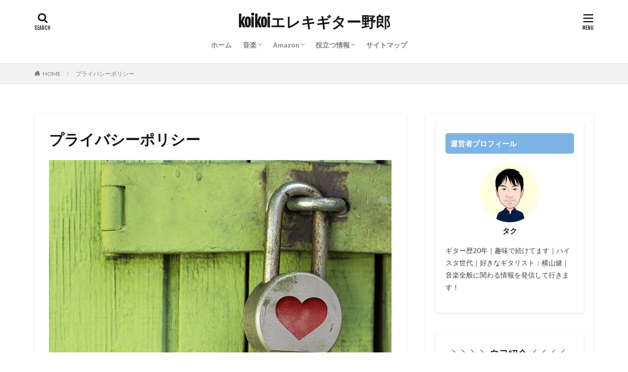

--- FILE ---
content_type: text/html; charset=UTF-8
request_url: https://koikoiblog.net/privacy-policy/
body_size: 20415
content:

<!DOCTYPE html>

<html lang="ja" prefix="og: http://ogp.me/ns#" class="t-html 
">

<head prefix="og: http://ogp.me/ns# fb: http://ogp.me/ns/fb# article: http://ogp.me/ns/article#">
<meta charset="UTF-8">
<title>プライバシーポリシー│koikoiエレキギター野郎</title>
<meta name='robots' content='max-image-preview:large' />
<link rel='dns-prefetch' href='//www.googletagmanager.com' />
<link rel="alternate" title="oEmbed (JSON)" type="application/json+oembed" href="https://koikoiblog.net/wp-json/oembed/1.0/embed?url=https%3A%2F%2Fkoikoiblog.net%2Fprivacy-policy%2F" />
<link rel="alternate" title="oEmbed (XML)" type="text/xml+oembed" href="https://koikoiblog.net/wp-json/oembed/1.0/embed?url=https%3A%2F%2Fkoikoiblog.net%2Fprivacy-policy%2F&#038;format=xml" />
<style id='wp-img-auto-sizes-contain-inline-css' type='text/css'>
img:is([sizes=auto i],[sizes^="auto," i]){contain-intrinsic-size:3000px 1500px}
/*# sourceURL=wp-img-auto-sizes-contain-inline-css */
</style>
<link rel='stylesheet' id='dashicons-css' href='https://koikoiblog.net/wp-includes/css/dashicons.min.css?ver=6.9' type='text/css' media='all' />
<link rel='stylesheet' id='thickbox-css' href='https://koikoiblog.net/wp-includes/js/thickbox/thickbox.css?ver=6.9' type='text/css' media='all' />
<link rel='stylesheet' id='wp-block-library-css' href='https://koikoiblog.net/wp-includes/css/dist/block-library/style.min.css?ver=6.9' type='text/css' media='all' />
<style id='wp-block-heading-inline-css' type='text/css'>
h1:where(.wp-block-heading).has-background,h2:where(.wp-block-heading).has-background,h3:where(.wp-block-heading).has-background,h4:where(.wp-block-heading).has-background,h5:where(.wp-block-heading).has-background,h6:where(.wp-block-heading).has-background{padding:1.25em 2.375em}h1.has-text-align-left[style*=writing-mode]:where([style*=vertical-lr]),h1.has-text-align-right[style*=writing-mode]:where([style*=vertical-rl]),h2.has-text-align-left[style*=writing-mode]:where([style*=vertical-lr]),h2.has-text-align-right[style*=writing-mode]:where([style*=vertical-rl]),h3.has-text-align-left[style*=writing-mode]:where([style*=vertical-lr]),h3.has-text-align-right[style*=writing-mode]:where([style*=vertical-rl]),h4.has-text-align-left[style*=writing-mode]:where([style*=vertical-lr]),h4.has-text-align-right[style*=writing-mode]:where([style*=vertical-rl]),h5.has-text-align-left[style*=writing-mode]:where([style*=vertical-lr]),h5.has-text-align-right[style*=writing-mode]:where([style*=vertical-rl]),h6.has-text-align-left[style*=writing-mode]:where([style*=vertical-lr]),h6.has-text-align-right[style*=writing-mode]:where([style*=vertical-rl]){rotate:180deg}
/*# sourceURL=https://koikoiblog.net/wp-includes/blocks/heading/style.min.css */
</style>
<style id='wp-block-image-inline-css' type='text/css'>
.wp-block-image>a,.wp-block-image>figure>a{display:inline-block}.wp-block-image img{box-sizing:border-box;height:auto;max-width:100%;vertical-align:bottom}@media not (prefers-reduced-motion){.wp-block-image img.hide{visibility:hidden}.wp-block-image img.show{animation:show-content-image .4s}}.wp-block-image[style*=border-radius] img,.wp-block-image[style*=border-radius]>a{border-radius:inherit}.wp-block-image.has-custom-border img{box-sizing:border-box}.wp-block-image.aligncenter{text-align:center}.wp-block-image.alignfull>a,.wp-block-image.alignwide>a{width:100%}.wp-block-image.alignfull img,.wp-block-image.alignwide img{height:auto;width:100%}.wp-block-image .aligncenter,.wp-block-image .alignleft,.wp-block-image .alignright,.wp-block-image.aligncenter,.wp-block-image.alignleft,.wp-block-image.alignright{display:table}.wp-block-image .aligncenter>figcaption,.wp-block-image .alignleft>figcaption,.wp-block-image .alignright>figcaption,.wp-block-image.aligncenter>figcaption,.wp-block-image.alignleft>figcaption,.wp-block-image.alignright>figcaption{caption-side:bottom;display:table-caption}.wp-block-image .alignleft{float:left;margin:.5em 1em .5em 0}.wp-block-image .alignright{float:right;margin:.5em 0 .5em 1em}.wp-block-image .aligncenter{margin-left:auto;margin-right:auto}.wp-block-image :where(figcaption){margin-bottom:1em;margin-top:.5em}.wp-block-image.is-style-circle-mask img{border-radius:9999px}@supports ((-webkit-mask-image:none) or (mask-image:none)) or (-webkit-mask-image:none){.wp-block-image.is-style-circle-mask img{border-radius:0;-webkit-mask-image:url('data:image/svg+xml;utf8,<svg viewBox="0 0 100 100" xmlns="http://www.w3.org/2000/svg"><circle cx="50" cy="50" r="50"/></svg>');mask-image:url('data:image/svg+xml;utf8,<svg viewBox="0 0 100 100" xmlns="http://www.w3.org/2000/svg"><circle cx="50" cy="50" r="50"/></svg>');mask-mode:alpha;-webkit-mask-position:center;mask-position:center;-webkit-mask-repeat:no-repeat;mask-repeat:no-repeat;-webkit-mask-size:contain;mask-size:contain}}:root :where(.wp-block-image.is-style-rounded img,.wp-block-image .is-style-rounded img){border-radius:9999px}.wp-block-image figure{margin:0}.wp-lightbox-container{display:flex;flex-direction:column;position:relative}.wp-lightbox-container img{cursor:zoom-in}.wp-lightbox-container img:hover+button{opacity:1}.wp-lightbox-container button{align-items:center;backdrop-filter:blur(16px) saturate(180%);background-color:#5a5a5a40;border:none;border-radius:4px;cursor:zoom-in;display:flex;height:20px;justify-content:center;opacity:0;padding:0;position:absolute;right:16px;text-align:center;top:16px;width:20px;z-index:100}@media not (prefers-reduced-motion){.wp-lightbox-container button{transition:opacity .2s ease}}.wp-lightbox-container button:focus-visible{outline:3px auto #5a5a5a40;outline:3px auto -webkit-focus-ring-color;outline-offset:3px}.wp-lightbox-container button:hover{cursor:pointer;opacity:1}.wp-lightbox-container button:focus{opacity:1}.wp-lightbox-container button:focus,.wp-lightbox-container button:hover,.wp-lightbox-container button:not(:hover):not(:active):not(.has-background){background-color:#5a5a5a40;border:none}.wp-lightbox-overlay{box-sizing:border-box;cursor:zoom-out;height:100vh;left:0;overflow:hidden;position:fixed;top:0;visibility:hidden;width:100%;z-index:100000}.wp-lightbox-overlay .close-button{align-items:center;cursor:pointer;display:flex;justify-content:center;min-height:40px;min-width:40px;padding:0;position:absolute;right:calc(env(safe-area-inset-right) + 16px);top:calc(env(safe-area-inset-top) + 16px);z-index:5000000}.wp-lightbox-overlay .close-button:focus,.wp-lightbox-overlay .close-button:hover,.wp-lightbox-overlay .close-button:not(:hover):not(:active):not(.has-background){background:none;border:none}.wp-lightbox-overlay .lightbox-image-container{height:var(--wp--lightbox-container-height);left:50%;overflow:hidden;position:absolute;top:50%;transform:translate(-50%,-50%);transform-origin:top left;width:var(--wp--lightbox-container-width);z-index:9999999999}.wp-lightbox-overlay .wp-block-image{align-items:center;box-sizing:border-box;display:flex;height:100%;justify-content:center;margin:0;position:relative;transform-origin:0 0;width:100%;z-index:3000000}.wp-lightbox-overlay .wp-block-image img{height:var(--wp--lightbox-image-height);min-height:var(--wp--lightbox-image-height);min-width:var(--wp--lightbox-image-width);width:var(--wp--lightbox-image-width)}.wp-lightbox-overlay .wp-block-image figcaption{display:none}.wp-lightbox-overlay button{background:none;border:none}.wp-lightbox-overlay .scrim{background-color:#fff;height:100%;opacity:.9;position:absolute;width:100%;z-index:2000000}.wp-lightbox-overlay.active{visibility:visible}@media not (prefers-reduced-motion){.wp-lightbox-overlay.active{animation:turn-on-visibility .25s both}.wp-lightbox-overlay.active img{animation:turn-on-visibility .35s both}.wp-lightbox-overlay.show-closing-animation:not(.active){animation:turn-off-visibility .35s both}.wp-lightbox-overlay.show-closing-animation:not(.active) img{animation:turn-off-visibility .25s both}.wp-lightbox-overlay.zoom.active{animation:none;opacity:1;visibility:visible}.wp-lightbox-overlay.zoom.active .lightbox-image-container{animation:lightbox-zoom-in .4s}.wp-lightbox-overlay.zoom.active .lightbox-image-container img{animation:none}.wp-lightbox-overlay.zoom.active .scrim{animation:turn-on-visibility .4s forwards}.wp-lightbox-overlay.zoom.show-closing-animation:not(.active){animation:none}.wp-lightbox-overlay.zoom.show-closing-animation:not(.active) .lightbox-image-container{animation:lightbox-zoom-out .4s}.wp-lightbox-overlay.zoom.show-closing-animation:not(.active) .lightbox-image-container img{animation:none}.wp-lightbox-overlay.zoom.show-closing-animation:not(.active) .scrim{animation:turn-off-visibility .4s forwards}}@keyframes show-content-image{0%{visibility:hidden}99%{visibility:hidden}to{visibility:visible}}@keyframes turn-on-visibility{0%{opacity:0}to{opacity:1}}@keyframes turn-off-visibility{0%{opacity:1;visibility:visible}99%{opacity:0;visibility:visible}to{opacity:0;visibility:hidden}}@keyframes lightbox-zoom-in{0%{transform:translate(calc((-100vw + var(--wp--lightbox-scrollbar-width))/2 + var(--wp--lightbox-initial-left-position)),calc(-50vh + var(--wp--lightbox-initial-top-position))) scale(var(--wp--lightbox-scale))}to{transform:translate(-50%,-50%) scale(1)}}@keyframes lightbox-zoom-out{0%{transform:translate(-50%,-50%) scale(1);visibility:visible}99%{visibility:visible}to{transform:translate(calc((-100vw + var(--wp--lightbox-scrollbar-width))/2 + var(--wp--lightbox-initial-left-position)),calc(-50vh + var(--wp--lightbox-initial-top-position))) scale(var(--wp--lightbox-scale));visibility:hidden}}
/*# sourceURL=https://koikoiblog.net/wp-includes/blocks/image/style.min.css */
</style>
<style id='wp-block-list-inline-css' type='text/css'>
ol,ul{box-sizing:border-box}:root :where(.wp-block-list.has-background){padding:1.25em 2.375em}
/*# sourceURL=https://koikoiblog.net/wp-includes/blocks/list/style.min.css */
</style>
<style id='wp-block-paragraph-inline-css' type='text/css'>
.is-small-text{font-size:.875em}.is-regular-text{font-size:1em}.is-large-text{font-size:2.25em}.is-larger-text{font-size:3em}.has-drop-cap:not(:focus):first-letter{float:left;font-size:8.4em;font-style:normal;font-weight:100;line-height:.68;margin:.05em .1em 0 0;text-transform:uppercase}body.rtl .has-drop-cap:not(:focus):first-letter{float:none;margin-left:.1em}p.has-drop-cap.has-background{overflow:hidden}:root :where(p.has-background){padding:1.25em 2.375em}:where(p.has-text-color:not(.has-link-color)) a{color:inherit}p.has-text-align-left[style*="writing-mode:vertical-lr"],p.has-text-align-right[style*="writing-mode:vertical-rl"]{rotate:180deg}
/*# sourceURL=https://koikoiblog.net/wp-includes/blocks/paragraph/style.min.css */
</style>
<style id='global-styles-inline-css' type='text/css'>
:root{--wp--preset--aspect-ratio--square: 1;--wp--preset--aspect-ratio--4-3: 4/3;--wp--preset--aspect-ratio--3-4: 3/4;--wp--preset--aspect-ratio--3-2: 3/2;--wp--preset--aspect-ratio--2-3: 2/3;--wp--preset--aspect-ratio--16-9: 16/9;--wp--preset--aspect-ratio--9-16: 9/16;--wp--preset--color--black: #000000;--wp--preset--color--cyan-bluish-gray: #abb8c3;--wp--preset--color--white: #ffffff;--wp--preset--color--pale-pink: #f78da7;--wp--preset--color--vivid-red: #cf2e2e;--wp--preset--color--luminous-vivid-orange: #ff6900;--wp--preset--color--luminous-vivid-amber: #fcb900;--wp--preset--color--light-green-cyan: #7bdcb5;--wp--preset--color--vivid-green-cyan: #00d084;--wp--preset--color--pale-cyan-blue: #8ed1fc;--wp--preset--color--vivid-cyan-blue: #0693e3;--wp--preset--color--vivid-purple: #9b51e0;--wp--preset--gradient--vivid-cyan-blue-to-vivid-purple: linear-gradient(135deg,rgb(6,147,227) 0%,rgb(155,81,224) 100%);--wp--preset--gradient--light-green-cyan-to-vivid-green-cyan: linear-gradient(135deg,rgb(122,220,180) 0%,rgb(0,208,130) 100%);--wp--preset--gradient--luminous-vivid-amber-to-luminous-vivid-orange: linear-gradient(135deg,rgb(252,185,0) 0%,rgb(255,105,0) 100%);--wp--preset--gradient--luminous-vivid-orange-to-vivid-red: linear-gradient(135deg,rgb(255,105,0) 0%,rgb(207,46,46) 100%);--wp--preset--gradient--very-light-gray-to-cyan-bluish-gray: linear-gradient(135deg,rgb(238,238,238) 0%,rgb(169,184,195) 100%);--wp--preset--gradient--cool-to-warm-spectrum: linear-gradient(135deg,rgb(74,234,220) 0%,rgb(151,120,209) 20%,rgb(207,42,186) 40%,rgb(238,44,130) 60%,rgb(251,105,98) 80%,rgb(254,248,76) 100%);--wp--preset--gradient--blush-light-purple: linear-gradient(135deg,rgb(255,206,236) 0%,rgb(152,150,240) 100%);--wp--preset--gradient--blush-bordeaux: linear-gradient(135deg,rgb(254,205,165) 0%,rgb(254,45,45) 50%,rgb(107,0,62) 100%);--wp--preset--gradient--luminous-dusk: linear-gradient(135deg,rgb(255,203,112) 0%,rgb(199,81,192) 50%,rgb(65,88,208) 100%);--wp--preset--gradient--pale-ocean: linear-gradient(135deg,rgb(255,245,203) 0%,rgb(182,227,212) 50%,rgb(51,167,181) 100%);--wp--preset--gradient--electric-grass: linear-gradient(135deg,rgb(202,248,128) 0%,rgb(113,206,126) 100%);--wp--preset--gradient--midnight: linear-gradient(135deg,rgb(2,3,129) 0%,rgb(40,116,252) 100%);--wp--preset--font-size--small: 13px;--wp--preset--font-size--medium: 20px;--wp--preset--font-size--large: 36px;--wp--preset--font-size--x-large: 42px;--wp--preset--spacing--20: 0.44rem;--wp--preset--spacing--30: 0.67rem;--wp--preset--spacing--40: 1rem;--wp--preset--spacing--50: 1.5rem;--wp--preset--spacing--60: 2.25rem;--wp--preset--spacing--70: 3.38rem;--wp--preset--spacing--80: 5.06rem;--wp--preset--shadow--natural: 6px 6px 9px rgba(0, 0, 0, 0.2);--wp--preset--shadow--deep: 12px 12px 50px rgba(0, 0, 0, 0.4);--wp--preset--shadow--sharp: 6px 6px 0px rgba(0, 0, 0, 0.2);--wp--preset--shadow--outlined: 6px 6px 0px -3px rgb(255, 255, 255), 6px 6px rgb(0, 0, 0);--wp--preset--shadow--crisp: 6px 6px 0px rgb(0, 0, 0);}:where(.is-layout-flex){gap: 0.5em;}:where(.is-layout-grid){gap: 0.5em;}body .is-layout-flex{display: flex;}.is-layout-flex{flex-wrap: wrap;align-items: center;}.is-layout-flex > :is(*, div){margin: 0;}body .is-layout-grid{display: grid;}.is-layout-grid > :is(*, div){margin: 0;}:where(.wp-block-columns.is-layout-flex){gap: 2em;}:where(.wp-block-columns.is-layout-grid){gap: 2em;}:where(.wp-block-post-template.is-layout-flex){gap: 1.25em;}:where(.wp-block-post-template.is-layout-grid){gap: 1.25em;}.has-black-color{color: var(--wp--preset--color--black) !important;}.has-cyan-bluish-gray-color{color: var(--wp--preset--color--cyan-bluish-gray) !important;}.has-white-color{color: var(--wp--preset--color--white) !important;}.has-pale-pink-color{color: var(--wp--preset--color--pale-pink) !important;}.has-vivid-red-color{color: var(--wp--preset--color--vivid-red) !important;}.has-luminous-vivid-orange-color{color: var(--wp--preset--color--luminous-vivid-orange) !important;}.has-luminous-vivid-amber-color{color: var(--wp--preset--color--luminous-vivid-amber) !important;}.has-light-green-cyan-color{color: var(--wp--preset--color--light-green-cyan) !important;}.has-vivid-green-cyan-color{color: var(--wp--preset--color--vivid-green-cyan) !important;}.has-pale-cyan-blue-color{color: var(--wp--preset--color--pale-cyan-blue) !important;}.has-vivid-cyan-blue-color{color: var(--wp--preset--color--vivid-cyan-blue) !important;}.has-vivid-purple-color{color: var(--wp--preset--color--vivid-purple) !important;}.has-black-background-color{background-color: var(--wp--preset--color--black) !important;}.has-cyan-bluish-gray-background-color{background-color: var(--wp--preset--color--cyan-bluish-gray) !important;}.has-white-background-color{background-color: var(--wp--preset--color--white) !important;}.has-pale-pink-background-color{background-color: var(--wp--preset--color--pale-pink) !important;}.has-vivid-red-background-color{background-color: var(--wp--preset--color--vivid-red) !important;}.has-luminous-vivid-orange-background-color{background-color: var(--wp--preset--color--luminous-vivid-orange) !important;}.has-luminous-vivid-amber-background-color{background-color: var(--wp--preset--color--luminous-vivid-amber) !important;}.has-light-green-cyan-background-color{background-color: var(--wp--preset--color--light-green-cyan) !important;}.has-vivid-green-cyan-background-color{background-color: var(--wp--preset--color--vivid-green-cyan) !important;}.has-pale-cyan-blue-background-color{background-color: var(--wp--preset--color--pale-cyan-blue) !important;}.has-vivid-cyan-blue-background-color{background-color: var(--wp--preset--color--vivid-cyan-blue) !important;}.has-vivid-purple-background-color{background-color: var(--wp--preset--color--vivid-purple) !important;}.has-black-border-color{border-color: var(--wp--preset--color--black) !important;}.has-cyan-bluish-gray-border-color{border-color: var(--wp--preset--color--cyan-bluish-gray) !important;}.has-white-border-color{border-color: var(--wp--preset--color--white) !important;}.has-pale-pink-border-color{border-color: var(--wp--preset--color--pale-pink) !important;}.has-vivid-red-border-color{border-color: var(--wp--preset--color--vivid-red) !important;}.has-luminous-vivid-orange-border-color{border-color: var(--wp--preset--color--luminous-vivid-orange) !important;}.has-luminous-vivid-amber-border-color{border-color: var(--wp--preset--color--luminous-vivid-amber) !important;}.has-light-green-cyan-border-color{border-color: var(--wp--preset--color--light-green-cyan) !important;}.has-vivid-green-cyan-border-color{border-color: var(--wp--preset--color--vivid-green-cyan) !important;}.has-pale-cyan-blue-border-color{border-color: var(--wp--preset--color--pale-cyan-blue) !important;}.has-vivid-cyan-blue-border-color{border-color: var(--wp--preset--color--vivid-cyan-blue) !important;}.has-vivid-purple-border-color{border-color: var(--wp--preset--color--vivid-purple) !important;}.has-vivid-cyan-blue-to-vivid-purple-gradient-background{background: var(--wp--preset--gradient--vivid-cyan-blue-to-vivid-purple) !important;}.has-light-green-cyan-to-vivid-green-cyan-gradient-background{background: var(--wp--preset--gradient--light-green-cyan-to-vivid-green-cyan) !important;}.has-luminous-vivid-amber-to-luminous-vivid-orange-gradient-background{background: var(--wp--preset--gradient--luminous-vivid-amber-to-luminous-vivid-orange) !important;}.has-luminous-vivid-orange-to-vivid-red-gradient-background{background: var(--wp--preset--gradient--luminous-vivid-orange-to-vivid-red) !important;}.has-very-light-gray-to-cyan-bluish-gray-gradient-background{background: var(--wp--preset--gradient--very-light-gray-to-cyan-bluish-gray) !important;}.has-cool-to-warm-spectrum-gradient-background{background: var(--wp--preset--gradient--cool-to-warm-spectrum) !important;}.has-blush-light-purple-gradient-background{background: var(--wp--preset--gradient--blush-light-purple) !important;}.has-blush-bordeaux-gradient-background{background: var(--wp--preset--gradient--blush-bordeaux) !important;}.has-luminous-dusk-gradient-background{background: var(--wp--preset--gradient--luminous-dusk) !important;}.has-pale-ocean-gradient-background{background: var(--wp--preset--gradient--pale-ocean) !important;}.has-electric-grass-gradient-background{background: var(--wp--preset--gradient--electric-grass) !important;}.has-midnight-gradient-background{background: var(--wp--preset--gradient--midnight) !important;}.has-small-font-size{font-size: var(--wp--preset--font-size--small) !important;}.has-medium-font-size{font-size: var(--wp--preset--font-size--medium) !important;}.has-large-font-size{font-size: var(--wp--preset--font-size--large) !important;}.has-x-large-font-size{font-size: var(--wp--preset--font-size--x-large) !important;}
/*# sourceURL=global-styles-inline-css */
</style>

<style id='classic-theme-styles-inline-css' type='text/css'>
/*! This file is auto-generated */
.wp-block-button__link{color:#fff;background-color:#32373c;border-radius:9999px;box-shadow:none;text-decoration:none;padding:calc(.667em + 2px) calc(1.333em + 2px);font-size:1.125em}.wp-block-file__button{background:#32373c;color:#fff;text-decoration:none}
/*# sourceURL=/wp-includes/css/classic-themes.min.css */
</style>
<script type="text/javascript" src="https://koikoiblog.net/wp-includes/js/jquery/jquery.min.js?ver=3.7.1" id="jquery-core-js"></script>
<script type="text/javascript" src="https://koikoiblog.net/wp-includes/js/jquery/jquery-migrate.min.js?ver=3.4.1" id="jquery-migrate-js"></script>

<!-- Site Kit によって追加された Google タグ（gtag.js）スニペット -->
<!-- Google アナリティクス スニペット (Site Kit が追加) -->
<script type="text/javascript" src="https://www.googletagmanager.com/gtag/js?id=G-TKJB2EPTKJ" id="google_gtagjs-js" async></script>
<script type="text/javascript" id="google_gtagjs-js-after">
/* <![CDATA[ */
window.dataLayer = window.dataLayer || [];function gtag(){dataLayer.push(arguments);}
gtag("set","linker",{"domains":["koikoiblog.net"]});
gtag("js", new Date());
gtag("set", "developer_id.dZTNiMT", true);
gtag("config", "G-TKJB2EPTKJ");
//# sourceURL=google_gtagjs-js-after
/* ]]> */
</script>
<link rel="https://api.w.org/" href="https://koikoiblog.net/wp-json/" /><link rel="alternate" title="JSON" type="application/json" href="https://koikoiblog.net/wp-json/wp/v2/pages/3" /><meta name="generator" content="Site Kit by Google 1.168.0" /><link class="css-async" rel href="https://koikoiblog.net/wp-content/themes/the-thor/css/icon.min.css">
<link class="css-async" rel href="https://fonts.googleapis.com/css?family=Lato:100,300,400,700,900">
<link class="css-async" rel href="https://fonts.googleapis.com/css?family=Fjalla+One">
<link rel="stylesheet" href="https://fonts.googleapis.com/css?family=Noto+Sans+JP:100,200,300,400,500,600,700,800,900">
<link rel="stylesheet" href="https://koikoiblog.net/wp-content/themes/the-thor/style.min.css">
<link class="css-async" rel href="https://koikoiblog.net/wp-content/themes/the-thor-child/style-user.css?1588694851">
<link rel="manifest" href="https://koikoiblog.net/wp-content/themes/the-thor/js/manifest.json">
<link rel="canonical" href="https://koikoiblog.net/privacy-policy/" />
<script src="https://ajax.googleapis.com/ajax/libs/jquery/1.12.4/jquery.min.js"></script>
<meta http-equiv="X-UA-Compatible" content="IE=edge">
<meta name="viewport" content="width=device-width, initial-scale=1, viewport-fit=cover"/>
<style>
.widget.widget_nav_menu ul.menu{border-color: rgba(125,180,230,0.15);}.widget.widget_nav_menu ul.menu li{border-color: rgba(125,180,230,0.75);}.widget.widget_nav_menu ul.menu .sub-menu li{border-color: rgba(125,180,230,0.15);}.widget.widget_nav_menu ul.menu .sub-menu li .sub-menu li:first-child{border-color: rgba(125,180,230,0.15);}.widget.widget_nav_menu ul.menu li a:hover{background-color: rgba(125,180,230,0.75);}.widget.widget_nav_menu ul.menu .current-menu-item > a{background-color: rgba(125,180,230,0.75);}.widget.widget_nav_menu ul.menu li .sub-menu li a:before {color:#7db4e6;}.widget.widget_nav_menu ul.menu li a{background-color:#7db4e6;}.widget.widget_nav_menu ul.menu .sub-menu a:hover{color:#7db4e6;}.widget.widget_nav_menu ul.menu .sub-menu .current-menu-item a{color:#7db4e6;}.widget.widget_categories ul{border-color: rgba(125,180,230,0.15);}.widget.widget_categories ul li{border-color: rgba(125,180,230,0.75);}.widget.widget_categories ul .children li{border-color: rgba(125,180,230,0.15);}.widget.widget_categories ul .children li .children li:first-child{border-color: rgba(125,180,230,0.15);}.widget.widget_categories ul li a:hover{background-color: rgba(125,180,230,0.75);}.widget.widget_categories ul .current-menu-item > a{background-color: rgba(125,180,230,0.75);}.widget.widget_categories ul li .children li a:before {color:#7db4e6;}.widget.widget_categories ul li a{background-color:#7db4e6;}.widget.widget_categories ul .children a:hover{color:#7db4e6;}.widget.widget_categories ul .children .current-menu-item a{color:#7db4e6;}.widgetSearch__input:hover{border-color:#7db4e6;}.widgetCatTitle{background-color:#7db4e6;}.widgetCatTitle__inner{background-color:#7db4e6;}.widgetSearch__submit:hover{background-color:#7db4e6;}.widgetProfile__sns{background-color:#7db4e6;}.widget.widget_calendar .calendar_wrap tbody a:hover{background-color:#7db4e6;}.widget ul li a:hover{color:#7db4e6;}.widget.widget_rss .rsswidget:hover{color:#7db4e6;}.widget.widget_tag_cloud a:hover{background-color:#7db4e6;}.widget select:hover{border-color:#7db4e6;}.widgetSearch__checkLabel:hover:after{border-color:#7db4e6;}.widgetSearch__check:checked .widgetSearch__checkLabel:before, .widgetSearch__check:checked + .widgetSearch__checkLabel:before{border-color:#7db4e6;}.widgetTab__item.current{border-top-color:#7db4e6;}.widgetTab__item:hover{border-top-color:#7db4e6;}.searchHead__title{background-color:#7db4e6;}.searchHead__submit:hover{color:#7db4e6;}.menuBtn__close:hover{color:#7db4e6;}.menuBtn__link:hover{color:#7db4e6;}@media only screen and (min-width: 992px){.menuBtn__link {background-color:#7db4e6;}}.t-headerCenter .menuBtn__link:hover{color:#7db4e6;}.searchBtn__close:hover{color:#7db4e6;}.searchBtn__link:hover{color:#7db4e6;}.breadcrumb__item a:hover{color:#7db4e6;}.pager__item{color:#7db4e6;}.pager__item:hover, .pager__item-current{background-color:#7db4e6; color:#fff;}.page-numbers{color:#7db4e6;}.page-numbers:hover, .page-numbers.current{background-color:#7db4e6; color:#fff;}.pagePager__item{color:#7db4e6;}.pagePager__item:hover, .pagePager__item-current{background-color:#7db4e6; color:#fff;}.heading a:hover{color:#7db4e6;}.eyecatch__cat{background-color:#7db4e6;}.the__category{background-color:#7db4e6;}.dateList__item a:hover{color:#7db4e6;}.controllerFooter__item:last-child{background-color:#7db4e6;}.controllerFooter__close{background-color:#7db4e6;}.bottomFooter__topBtn{background-color:#7db4e6;}.mask-color{background-color:#7db4e6;}.mask-colorgray{background-color:#7db4e6;}.pickup3__item{background-color:#7db4e6;}.categoryBox__title{color:#7db4e6;}.comments__list .comment-meta{background-color:#7db4e6;}.comment-respond .submit{background-color:#7db4e6;}.prevNext__pop{background-color:#7db4e6;}.swiper-pagination-bullet-active{background-color:#7db4e6;}.swiper-slider .swiper-button-next, .swiper-slider .swiper-container-rtl .swiper-button-prev, .swiper-slider .swiper-button-prev, .swiper-slider .swiper-container-rtl .swiper-button-next	{background-color:#7db4e6;}.snsFooter{background-color:#7db4e6}.widget-main .heading.heading-widget{background-color:#7db4e6}.widget-main .heading.heading-widgetsimple{background-color:#7db4e6}.widget-main .heading.heading-widgetsimplewide{background-color:#7db4e6}.widget-main .heading.heading-widgetwide{background-color:#7db4e6}.widget-main .heading.heading-widgetbottom:before{border-color:#7db4e6}.widget-main .heading.heading-widgetborder{border-color:#7db4e6}.widget-main .heading.heading-widgetborder::before,.widget-main .heading.heading-widgetborder::after{background-color:#7db4e6}.widget-side .heading.heading-widget{background-color:#7db4e6}.widget-side .heading.heading-widgetsimple{background-color:#7db4e6}.widget-side .heading.heading-widgetsimplewide{background-color:#7db4e6}.widget-side .heading.heading-widgetwide{background-color:#7db4e6}.widget-side .heading.heading-widgetbottom:before{border-color:#7db4e6}.widget-side .heading.heading-widgetborder{border-color:#7db4e6}.widget-side .heading.heading-widgetborder::before,.widget-side .heading.heading-widgetborder::after{background-color:#7db4e6}.widget-foot .heading.heading-widget{background-color:#000000}.widget-foot .heading.heading-widgetsimple{background-color:#000000}.widget-foot .heading.heading-widgetsimplewide{background-color:#000000}.widget-foot .heading.heading-widgetwide{background-color:#000000}.widget-foot .heading.heading-widgetbottom:before{border-color:#000000}.widget-foot .heading.heading-widgetborder{border-color:#000000}.widget-foot .heading.heading-widgetborder::before,.widget-foot .heading.heading-widgetborder::after{background-color:#000000}.widget-menu .heading.heading-widget{background-color:#7db4e6}.widget-menu .heading.heading-widgetsimple{background-color:#7db4e6}.widget-menu .heading.heading-widgetsimplewide{background-color:#7db4e6}.widget-menu .heading.heading-widgetwide{background-color:#7db4e6}.widget-menu .heading.heading-widgetbottom:before{border-color:#7db4e6}.widget-menu .heading.heading-widgetborder{border-color:#7db4e6}.widget-menu .heading.heading-widgetborder::before,.widget-menu .heading.heading-widgetborder::after{background-color:#7db4e6}.still{height: 200px;}@media only screen and (min-width: 768px){.still {height: 500px;}}.pickup3__bg.mask.mask-colorgray{background-color:#1e73be}.rankingBox__bg{background-color:#7db4e6}.commonCtr__bg.mask.mask-colorgray{background-color:#7db4e6}.the__ribbon{background-color:#7db4e6}.the__ribbon:after{border-left-color:#7db4e6; border-right-color:#7db4e6}.eyecatch__link.eyecatch__link-mask:hover::after{content: "koikoiblog";}.eyecatch__link.eyecatch__link-maskzoom:hover::after{content: "koikoiblog";}.eyecatch__link.eyecatch__link-maskzoomrotate:hover::after{content: "koikoiblog";}.content .balloon .balloon__img-left div {background-image:url("https://koikoiblog.net/wp-content/uploads/2020/07/f015b7fed2f84b8ea93ffc4d4689d545.jpg");}.content .balloon .balloon__img-right div {background-image:url("https://koikoiblog.net/wp-content/uploads/2020/04/woman-yubi-001.png");}.content .afTagBox__btnDetail{background-color:#7db4e6;}.widget .widgetAfTag__btnDetail{background-color:#7db4e6;}.content .afTagBox__btnAf{background-color:#7db4e6;}.widget .widgetAfTag__btnAf{background-color:#7db4e6;}.content a{color:#7db4e6;}.phrase a{color:#7db4e6;}.content .sitemap li a:hover{color:#7db4e6;}.content h2 a:hover,.content h3 a:hover,.content h4 a:hover,.content h5 a:hover{color:#7db4e6;}.content ul.menu li a:hover{color:#7db4e6;}.content .es-LiconBox:before{background-color:#a83f3f;}.content .es-LiconCircle:before{background-color:#a83f3f;}.content .es-BTiconBox:before{background-color:#a83f3f;}.content .es-BTiconCircle:before{background-color:#a83f3f;}.content .es-BiconObi{border-color:#a83f3f;}.content .es-BiconCorner:before{background-color:#a83f3f;}.content .es-BiconCircle:before{background-color:#a83f3f;}.content .es-BmarkHatena::before{background-color:#005293;}.content .es-BmarkExcl::before{background-color:#b60105;}.content .es-BmarkQ::before{background-color:#005293;}.content .es-BmarkQ::after{border-top-color:#005293;}.content .es-BmarkA::before{color:#b60105;}.content .es-BsubTradi::before{color:#ffffff;background-color:#1e73be;border-color:#1e73be;}.btn__link-primary{color:#ffffff; background-color:#3f3f3f;}.content .btn__link-primary{color:#ffffff; background-color:#3f3f3f;}.searchBtn__contentInner .btn__link-search{color:#ffffff; background-color:#3f3f3f;}.btn__link-secondary{color:#ffffff; background-color:#3f3f3f;}.content .btn__link-secondary{color:#ffffff; background-color:#3f3f3f;}.btn__link-search{color:#ffffff; background-color:#3f3f3f;}.btn__link-normal{color:#3f3f3f;}.content .btn__link-normal{color:#3f3f3f;}.btn__link-normal:hover{background-color:#3f3f3f;}.content .btn__link-normal:hover{background-color:#3f3f3f;}.comments__list .comment-reply-link{color:#3f3f3f;}.comments__list .comment-reply-link:hover{background-color:#3f3f3f;}@media only screen and (min-width: 992px){.subNavi__link-pickup{color:#3f3f3f;}}@media only screen and (min-width: 992px){.subNavi__link-pickup:hover{background-color:#3f3f3f;}}.partsH2-26 h2{color:#191919; background-color:#ffffff; border-color:#1e73be;}.partsH2-26 h2::before{border-top-color:#1e73be;}.partsH2-26 h2::after{border-top-color:#ffffff;}.partsH3-11 h3{color:#191919; border-color:#1e73be;}.partsH4-1 h4{color:#191919; border-color:#1e73be;}.content h5{color:#191919}.content ul > li::before{color:#1e73be;}.partsUl-5 ul{border-color:#1e73be; background-color:#f2f2f2;}.content ol > li::before{color:#1e73be; border-color:#1e73be;}.content ol > li > ol > li::before{background-color:#1e73be; border-color:#1e73be;}.content ol > li > ol > li > ol > li::before{color:#1e73be; border-color:#1e73be;}.content ol{color:#191919;}.content .balloon .balloon__text{color:#000000; background-color:#f7f7f7;}.content .balloon .balloon__text-left:before{border-left-color:#f7f7f7;}.content .balloon .balloon__text-right:before{border-right-color:#f7f7f7;}.content .balloon-boder .balloon__text{color:#000000; background-color:#f7f7f7;  border-color:#000000;}.content .balloon-boder .balloon__text-left:before{border-left-color:#000000;}.content .balloon-boder .balloon__text-left:after{border-left-color:#f7f7f7;}.content .balloon-boder .balloon__text-right:before{border-right-color:#000000;}.content .balloon-boder .balloon__text-right:after{border-right-color:#f7f7f7;}.content blockquote{color:#191919; background-color:#f2f2f2;}.content blockquote::before{color:#d8d8d8;}.content table{color:#191919; border-top-color:#E5E5E5; border-left-color:#E5E5E5;}.content table th{background:#7f7f7f; color:#ffffff; ;border-right-color:#E5E5E5; border-bottom-color:#E5E5E5;}.content table td{background:#ffffff; ;border-right-color:#E5E5E5; border-bottom-color:#E5E5E5;}.content table tr:nth-child(odd) td{background-color:#f2f2f2;}
</style>

<!-- Site Kit が追加した Google AdSense メタタグ -->
<meta name="google-adsense-platform-account" content="ca-host-pub-2644536267352236">
<meta name="google-adsense-platform-domain" content="sitekit.withgoogle.com">
<!-- Site Kit が追加した End Google AdSense メタタグ -->
<link rel="icon" href="https://koikoiblog.net/wp-content/uploads/2020/03/cropped-TOP-scaled-1-32x32.jpg" sizes="32x32" />
<link rel="icon" href="https://koikoiblog.net/wp-content/uploads/2020/03/cropped-TOP-scaled-1-192x192.jpg" sizes="192x192" />
<link rel="apple-touch-icon" href="https://koikoiblog.net/wp-content/uploads/2020/03/cropped-TOP-scaled-1-180x180.jpg" />
<meta name="msapplication-TileImage" content="https://koikoiblog.net/wp-content/uploads/2020/03/cropped-TOP-scaled-1-270x270.jpg" />
		<style type="text/css" id="wp-custom-css">
			/*THOR目次デザインカスタマイズは自己責任でお願いします*/
.content .outline {
border: 2px solid #1e73be;
padding: 10px 0 15px;
background:#fffef6;
}.content li ul li .outline__number{
font-weight:bold;
color:#fff;
width:auto;
}.content .outline__number{
width:1.8em;
height:1.8em;
padding:0;
line-height:1.8em;
text-align:center;
background:#1e73be;
color:#fff;
border-radius:50%;
}.content .outline__link {
display: block;
color:#777;
}.content .outline__link:hover {
color: #cfcfcf;
}.outline__title {
color: #777;
font-weight: 700;
width:100%;
padding-left:4% ;
}.content .outline__switch{
right:1.5rem;
top:10px;
}
.content .outline__toggle:checked + .outline__switch::before {
content: "［ ▲ CLOSE ］";
color:#1e73be;
}

.content .outline__toggle:checked + .outline__switch + .outline__list {
margin-top: 1rem;
}

.content .outline__switch::before {
content: "［ ▼ OPEN ］";
border: 0;
color:#1e73be;
}

.content .outline__switch + .outline__list {
background: transparent;
}

.content .outline__switch + ul.outline__list {
margin-left:0;
margin-right:0;
border-top:2px dotted #cfcfcf;
}

.content .outline__switch + .outline__list-2 li:first-child{
margin-top:2rem;
}

.content .outline__switch + .outline__list-2 li ul li:first-child{
margin-top:1rem;
}

.outline__list-2 > li > a{
font-weight:700;
}

.content .outline__switch + .outline__list-3 li:first-child{
margin-top:2rem;
}

.content .outline__switch + .outline__list-3 li ul li:first-child{
margin-top:1rem;
}

.outline__list-3 > li > a{
font-weight:700;
}

.content .outline__switch + .outline__list-4 li:first-child{
margin-top:2rem;
}

.content .outline__switch + .outline__list-4 li ul li:first-child{
margin-top:1rem;
}

.outline__list-4 > li > a{
font-weight:700;
}

.content .outline__switch + .outline__list-5 li:first-child{
margin-top:2rem;
}

.content .outline__switch + .outline__list-5 li ul li:first-child{
margin-top:1rem;
}

.outline__list-5 > li > a{
font-weight:700;
}

.outline__title:before{
font-family: "icomoon";
content: "\e92f";
margin-right:3px;
}

@media only screen and (min-width: 992px){
.outline__list-2 > li > a{
font-weight:700;
}

.content .outline {
width:90%;
margin:3rem 5%;
}
}

@media only screen and (max-width: 991px){
.content .outline {
width:100%;
margin:3rem 0;
}
}


/*アイキャッチのカテゴリーを消す
*/
.eyecatch__cat {
    display:none;
}


CSS
		</style>
		<!– Global site tag (gtag.js) – Google Analytics –>
<script async src='https://www.googletagmanager.com/gtag/js?id=UA-162151142-1'></script>
<script>
    window.dataLayer = window.dataLayer || [];
    function gtag(){dataLayer.push(arguments);}
    gtag('js', new Date());
    gtag('config', 'UA-162151142-1');
    
</script>
<!– /Global site tag (gtag.js) – Google Analytics –>
<meta property="og:site_name" content="koikoiエレキギター野郎" />
<meta property="og:type" content="article" />
<meta property="og:title" content="プライバシーポリシー" />
<meta property="og:description" content="当サイトに掲載されている広告について 当 [&hellip;]" />
<meta property="og:url" content="https://koikoiblog.net/privacy-policy/" />
<meta property="og:image" content="https://koikoiblog.net/wp-content/uploads/2020/04/prai.jpg" />
<meta name="twitter:card" content="summary" />
<meta name="twitter:site" content="@taku_koikoiblog" />

<script data-ad-client="ca-pub-3673145635454415" async src="https://pagead2.googlesyndication.com/pagead/js/adsbygoogle.js"></script>
</head>
<body class="t-meiryo t-headerCenter t-footerFixed" id="top">


  <!--l-header-->
  <header class="l-header l-header-border">
    <div class="container container-header">

      <!--logo-->
			<p class="siteTitle">
				<a class="siteTitle__link" href="https://koikoiblog.net">
											koikoiエレキギター野郎					        </a>
      </p>      <!--/logo-->


      				<!--globalNavi-->
				<nav class="globalNavi">
					<div class="globalNavi__inner">
            <ul class="globalNavi__list"><li id="menu-item-286" class="menu-item menu-item-type-custom menu-item-object-custom menu-item-home menu-item-286"><a href="http://koikoiblog.net/">ホーム</a></li>
<li id="menu-item-717" class="menu-item menu-item-type-taxonomy menu-item-object-category menu-item-has-children menu-item-717"><a href="https://koikoiblog.net/category/music/">音楽</a>
<ul class="sub-menu">
	<li id="menu-item-5178" class="menu-item menu-item-type-taxonomy menu-item-object-category menu-item-5178"><a href="https://koikoiblog.net/category/music/effecter/">エフェクターを使おう</a></li>
	<li id="menu-item-1280" class="menu-item menu-item-type-taxonomy menu-item-object-category menu-item-1280"><a href="https://koikoiblog.net/category/music/guitar/">エレキギターを始めよう</a></li>
	<li id="menu-item-747" class="menu-item menu-item-type-taxonomy menu-item-object-category menu-item-747"><a href="https://koikoiblog.net/category/music/recommend/">好きなバンドのおすすめ曲</a></li>
</ul>
</li>
<li id="menu-item-3427" class="menu-item menu-item-type-taxonomy menu-item-object-category menu-item-has-children menu-item-3427"><a href="https://koikoiblog.net/category/amazon/">Amazon</a>
<ul class="sub-menu">
	<li id="menu-item-3428" class="menu-item menu-item-type-taxonomy menu-item-object-category menu-item-3428"><a href="https://koikoiblog.net/category/amazon/kindle-paper-white/">Kindle Paper whiteで出来ること</a></li>
</ul>
</li>
<li id="menu-item-5180" class="menu-item menu-item-type-taxonomy menu-item-object-category menu-item-has-children menu-item-5180"><a href="https://koikoiblog.net/category/useful/">役立つ情報</a>
<ul class="sub-menu">
	<li id="menu-item-5182" class="menu-item menu-item-type-taxonomy menu-item-object-category menu-item-5182"><a href="https://koikoiblog.net/category/useful/work/">仕事に関わる役立つ情報</a></li>
	<li id="menu-item-5181" class="menu-item menu-item-type-taxonomy menu-item-object-category menu-item-5181"><a href="https://koikoiblog.net/category/useful/life/">生活に関わる役立つ情報</a></li>
</ul>
</li>
<li id="menu-item-397" class="menu-item menu-item-type-post_type menu-item-object-page menu-item-397"><a href="https://koikoiblog.net/sitemap/">サイトマップ</a></li>
</ul>					</div>
				</nav>
				<!--/globalNavi-->
			

			

            <!--searchBtn-->
			<div class="searchBtn searchBtn-right ">
        <input class="searchBtn__checkbox" id="searchBtn-checkbox" type="checkbox">
        <label class="searchBtn__link searchBtn__link-text icon-search" for="searchBtn-checkbox"></label>
        <label class="searchBtn__unshown" for="searchBtn-checkbox"></label>

        <div class="searchBtn__content">
          <div class="searchBtn__scroll">
            <label class="searchBtn__close" for="searchBtn-checkbox"><i class="icon-close"></i>CLOSE</label>
            <div class="searchBtn__contentInner">
              <aside class="widget">
  <div class="widgetSearch">
    <form method="get" action="https://koikoiblog.net" target="_top">
  <div class="widgetSearch__contents">
    <h3 class="heading heading-tertiary">キーワード</h3>
    <input class="widgetSearch__input widgetSearch__input-max" type="text" name="s" placeholder="キーワードを入力" value="">

    
  </div>

  <div class="widgetSearch__contents">
    <h3 class="heading heading-tertiary">カテゴリー</h3>
	<select  name='cat' id='cat_69616c0a0d0e0' class='widgetSearch__select'>
	<option value=''>カテゴリーを選択</option>
	<option class="level-0" value="26">役立つ情報</option>
	<option class="level-0" value="40">音楽</option>
	<option class="level-0" value="54">好きなバンドのおすすめ曲</option>
	<option class="level-0" value="88">エレキギターを始めよう</option>
	<option class="level-0" value="95">生活に関わる役立つ情報</option>
	<option class="level-0" value="134">仕事に関わる役立つ情報</option>
	<option class="level-0" value="154">Kindle Paper whiteで出来ること</option>
	<option class="level-0" value="156">エフェクターを使おう</option>
	<option class="level-0" value="178">Amazon</option>
	<option class="level-0" value="195">ROCK IN JAPAN</option>
	<option class="level-0" value="198">おすすめアルバム</option>
	<option class="level-0" value="203">ニュース</option>
</select>
  </div>

  	<div class="widgetSearch__tag">
    <h3 class="heading heading-tertiary">タグ</h3>
    <label><input class="widgetSearch__check" type="checkbox" name="tag[]" value="amazon-prime-video" /><span class="widgetSearch__checkLabel">Amazon prime video</span></label><label><input class="widgetSearch__check" type="checkbox" name="tag[]" value="indian-burn" /><span class="widgetSearch__checkLabel">Indian Burn</span></label><label><input class="widgetSearch__check" type="checkbox" name="tag[]" value="kindle" /><span class="widgetSearch__checkLabel">kindle</span></label><label><input class="widgetSearch__check" type="checkbox" name="tag[]" value="rockinjapan" /><span class="widgetSearch__checkLabel">ROCKINJAPAN</span></label><label><input class="widgetSearch__check" type="checkbox" name="tag[]" value="%e3%81%8a%e3%81%99%e3%81%99%e3%82%8110%e6%9b%b2" /><span class="widgetSearch__checkLabel">おすすめ10曲</span></label><label><input class="widgetSearch__check" type="checkbox" name="tag[]" value="%e3%81%8a%e3%81%99%e3%81%99%e3%82%81%e3%82%a2%e3%83%ab%e3%83%90%e3%83%a0" /><span class="widgetSearch__checkLabel">おすすめアルバム</span></label><label><input class="widgetSearch__check" type="checkbox" name="tag[]" value="%e3%82%a8%e3%83%95%e3%82%a7%e3%82%af%e3%82%bf%e3%83%bc" /><span class="widgetSearch__checkLabel">エフェクター</span></label><label><input class="widgetSearch__check" type="checkbox" name="tag[]" value="%e3%82%a8%e3%83%ac%e3%82%ad%e3%82%ae%e3%82%bf%e3%83%bc" /><span class="widgetSearch__checkLabel">エレキギター</span></label><label><input class="widgetSearch__check" type="checkbox" name="tag[]" value="%e3%82%ae%e3%82%bf%e3%83%bc%e3%82%a2%e3%83%b3%e3%83%97" /><span class="widgetSearch__checkLabel">ギターアンプ</span></label><label><input class="widgetSearch__check" type="checkbox" name="tag[]" value="%e3%83%81%e3%82%b1%e3%83%83%e3%83%88%e3%81%b4%e3%81%82" /><span class="widgetSearch__checkLabel">チケットぴあ</span></label><label><input class="widgetSearch__check" type="checkbox" name="tag[]" value="%e3%83%87%e3%82%a3%e3%82%ba%e3%83%8b%e3%83%bc%e3%83%a9%e3%83%b3%e3%83%89" /><span class="widgetSearch__checkLabel">ディズニーランド</span></label><label><input class="widgetSearch__check" type="checkbox" name="tag[]" value="%e3%83%a9%e3%82%a4%e3%83%96%e3%83%8f%e3%82%a6%e3%82%b9" /><span class="widgetSearch__checkLabel">ライブハウス</span></label><label><input class="widgetSearch__check" type="checkbox" name="tag[]" value="%e3%83%a9%e3%82%a4%e3%83%96%e3%83%ac%e3%83%9d%e3%83%bc%e3%83%88" /><span class="widgetSearch__checkLabel">ライブレポート</span></label><label><input class="widgetSearch__check" type="checkbox" name="tag[]" value="%e6%a8%aa%e5%b1%b1%e5%81%a5" /><span class="widgetSearch__checkLabel">横山健</span></label><label><input class="widgetSearch__check" type="checkbox" name="tag[]" value="%e7%a4%be%e4%bc%9a%e4%ba%ba%e3%82%b9%e3%82%ad%e3%83%ab%e3%82%a2%e3%83%83%e3%83%97" /><span class="widgetSearch__checkLabel">社会人スキルアップ</span></label><label><input class="widgetSearch__check" type="checkbox" name="tag[]" value="%e9%99%a4%e6%b9%bf%e5%99%a8" /><span class="widgetSearch__checkLabel">除湿器</span></label><label><input class="widgetSearch__check" type="checkbox" name="tag[]" value="%e9%9b%bb%e5%ad%90%e3%83%81%e3%82%b1%e3%83%83%e3%83%88" /><span class="widgetSearch__checkLabel">電子チケット</span></label>  </div>
  
  <div class="btn btn-search">
    <button class="btn__link btn__link-search" type="submit" value="search">検索</button>
  </div>
</form>
  </div>
</aside>
            </div>
          </div>
        </div>
      </div>
			<!--/searchBtn-->
      

            <!--menuBtn-->
			<div class="menuBtn ">
        <input class="menuBtn__checkbox" id="menuBtn-checkbox" type="checkbox">
        <label class="menuBtn__link menuBtn__link-text icon-menu" for="menuBtn-checkbox"></label>
        <label class="menuBtn__unshown" for="menuBtn-checkbox"></label>
        <div class="menuBtn__content">
          <div class="menuBtn__scroll">
            <label class="menuBtn__close" for="menuBtn-checkbox"><i class="icon-close"></i>CLOSE</label>
            <div class="menuBtn__contentInner">
															<nav class="menuBtn__navi">
	              		                <ul class="menuBtn__naviList">
																					<li class="menuBtn__naviItem"><a class="menuBtn__naviLink icon-twitter" href="https://twitter.com/taku_koikoiblog"></a></li>
																																	<li class="menuBtn__naviItem"><a class="menuBtn__naviLink icon-rss" href="https://koikoiblog.net/feed/"></a></li>
																						                </ul>
								</nav>
	              																							<aside class="widget_text widget widget-menu widget_custom_html"><div class="textwidget custom-html-widget"><a href="https://twitter.com/koikoiblog1?ref_src=twsrc%5Etfw" class="twitter-follow-button" data-size="large" data-lang="ja" data-show-count="false">Follow @koikoiblog1</a><script async src="https://platform.twitter.com/widgets.js" charset="utf-8"></script></div></aside><aside class="widget widget-menu widget_fit_user_class">
        <div class="widgetProfile">
          <div class="widgetProfile__img"><img width="120" height="120" data-layzr="https://secure.gravatar.com/avatar/86013b58daceb9040558d828c62271513c79c5239d011c91b0b1130666c2e6bb?s=120&#038;r=g" alt="タク" src="https://koikoiblog.net/wp-content/themes/the-thor/img/dummy.gif"></div>
          <h3 class="widgetProfile__name">タク</h3>
                    <p class="widgetProfile__text">ギター歴20年｜趣味で続けてます｜ハイスタ世代｜好きなギタリスト：横山健｜音楽全般に関わる情報を発信して行きます！</p>                            </div>
		</aside><aside class="widget widget-menu widget_fit_ranking_archive_class"><h2 class="heading heading-widgetborder">人気記事</h2><div id="rankwidget-9643a6b6b909720a62beec0a7f58826a">    <ol class="widgetArchive">        <li class="widgetArchive__item widgetArchive__item-no widgetArchive__item-offline rank-offline">            <div class="widgetArchive__contents ">                <p class="phrase phrase-tertiary">オフラインのためランキングが表示できません</p>            </div>        </li>    </ol></div></aside><aside class="widget widget-menu widget_fit_recommend_post_widget"><h2 class="heading heading-widgetborder">おすすめ記事</h2>
				<ol class="widgetArchive">
											<li class="widgetArchive__item ">

															<div class="eyecatch ">
																				<span class="eyecatch__cat cc-bg88">
											<a href="https://koikoiblog.net/category/music/guitar/">エレキギターを始めよう</a></span>
																				<a class="eyecatch__link "
										href="https://koikoiblog.net/guitar-beginner/">
										<img width="768" height="768" src="https://koikoiblog.net/wp-content/themes/the-thor/img/dummy.gif" data-layzr="https://koikoiblog.net/wp-content/uploads/2020/05/ea30a632e547d48c1f7d1f681f335fca-768x768.png" class="attachment-icatch768 size-icatch768 wp-post-image" alt="ギターを始めるために最低限必要なものについて" decoding="async" />									</a>
								</div>
							
							<div class="widgetArchive__contents ">

								
								
								<h3 class="heading heading-tertiary">
									<a href="https://koikoiblog.net/guitar-beginner/">【初心者】エレキギターを始めるために最低限必要なものについて解説</a>
								</h3>

								
							</div>

						</li>
												<li class="widgetArchive__item ">

															<div class="eyecatch ">
																				<span class="eyecatch__cat cc-bg54">
											<a href="https://koikoiblog.net/category/music/recommend/">好きなバンドのおすすめ曲</a></span>
																				<a class="eyecatch__link "
										href="https://koikoiblog.net/kemuri/">
										<img width="768" height="768" src="https://koikoiblog.net/wp-content/themes/the-thor/img/dummy.gif" data-layzr="https://koikoiblog.net/wp-content/uploads/2020/05/KEMURI-768x768.png" class="attachment-icatch768 size-icatch768 wp-post-image" alt="KEMURIのおすすめ曲の紹介" decoding="async" />									</a>
								</div>
							
							<div class="widgetArchive__contents ">

								
								
								<h3 class="heading heading-tertiary">
									<a href="https://koikoiblog.net/kemuri/">KEMURIのおすすめ10曲を紹介！日本のスカパンクバンド【P.M.A】</a>
								</h3>

								
							</div>

						</li>
												<li class="widgetArchive__item ">

															<div class="eyecatch ">
																				<span class="eyecatch__cat cc-bg54">
											<a href="https://koikoiblog.net/category/music/recommend/">好きなバンドのおすすめ曲</a></span>
																				<a class="eyecatch__link "
										href="https://koikoiblog.net/calm-down-music/">
										<img width="768" height="768" src="https://koikoiblog.net/wp-content/themes/the-thor/img/dummy.gif" data-layzr="https://koikoiblog.net/wp-content/uploads/2020/04/kokoro-768x768.png" class="attachment-icatch768 size-icatch768 wp-post-image" alt="" decoding="async" />									</a>
								</div>
							
							<div class="widgetArchive__contents ">

								
								
								<h3 class="heading heading-tertiary">
									<a href="https://koikoiblog.net/calm-down-music/">心を落ち着かせたい時に聴く音楽5選！</a>
								</h3>

								
							</div>

						</li>
										</ol>

				</aside><aside class="widget widget-menu widget_pages"><h2 class="heading heading-widgetborder">固定ページ</h2>
			<ul>
				<li class="page_item page-item-4565"><a href="https://koikoiblog.net/">HOME</a></li>
<li class="page_item page-item-389"><a href="https://koikoiblog.net/contact-us/">お問い合わせ</a></li>
<li class="page_item page-item-295"><a href="https://koikoiblog.net/sitemap/">サイトマップ</a></li>
<li class="page_item page-item-3 current_page_item"><a href="https://koikoiblog.net/privacy-policy/" aria-current="page">プライバシーポリシー</a></li>
<li class="page_item page-item-3432"><a href="https://koikoiblog.net/list_articles/">投稿ページ</a></li>
<li class="page_item page-item-845"><a href="https://koikoiblog.net/operator-information/">運営者情報</a></li>
			</ul>

			</aside><aside class="widget_text widget widget-menu widget_custom_html"><div class="textwidget custom-html-widget"><a href="https://blogmura.com/profiles/11053302?p_cid=11053302"><img src="https://blogparts.blogmura.com/parts_image/user/pv11053302.gif" alt="PVアクセスランキング にほんブログ村" /></a><br>
<a href="https://blog.with2.net/link/?id=2037893&cid=2184"><img width="110" height="31" src="https://blog.with2.net/img/banner/c/banner_1/br_c_2184_1.gif" title="ギターランキング"></a><br><a href="https://blog.with2.net/link/?id=2037893&cid=2184" style="font-size: 0.9em;">ギターランキング</a></div></aside>							            </div>
          </div>
        </div>
			</div>
			<!--/menuBtn-->
      
    </div>
  </header>
  <!--/l-header-->


  <!--l-headerBottom-->
  <div class="l-headerBottom">

    
		
	  
  </div>
  <!--l-headerBottom-->

<div class="wider">
  <div class="breadcrumb"><ul class="breadcrumb__list container"><li class="breadcrumb__item icon-home"><a href="https://koikoiblog.net">HOME</a></li><li class="breadcrumb__item breadcrumb__item-current"><a href="https://koikoiblog.net/privacy-policy/">プライバシーポリシー</a></li></ul></div></div>


  <!--l-wrapper-->
  <div class="l-wrapper">

    <!--l-main-->
        <main class="l-main u-shadow">


      <div class="dividerBottom">


              <h1 class="heading heading-primary">プライバシーポリシー</h1>

                <div class="eyecatch eyecatch-main">
          <span class="eyecatch__link">
                      <img width="640" height="426" src="https://koikoiblog.net/wp-content/themes/the-thor/img/dummy.gif" data-layzr="https://koikoiblog.net/wp-content/uploads/2020/04/prai.jpg" class="attachment-icatch768 size-icatch768 wp-post-image" alt="" decoding="async" />                    </span>
        </div>
        
      

        <!--pageContents-->
        <div class="pageContents">
          

		            <section class="content partsH2-26 partsH3-11 partsH4-1 partsUl-5">
			
<h2 class="wp-block-heading">当サイトに掲載されている広告について</h2>



<p>当サイトでは、第三者配信の広告サービス（<a href="http://www.google.com/adsense/start/">Googleアドセンス</a>、<a href="http://www.a8.net/">A8.net</a>、<a href="https://affiliate.amazon.co.jp/">Amazonアソシエイト</a>、<a rel="noreferrer noopener" href="https://www.valuecommerce.ne.jp/" target="_blank">バリューコマース</a>、<a href="https://af.moshimo.com/">もしもアフィリエイト</a>）を利用しています。<br>このような広告配信事業者は、ユーザーの興味に応じた商品やサービスの広告を表示するため、当サイトや他サイトへのアクセスに関する情報 『Cookie』(氏名、住所、メール アドレス、電話番号は含まれません) を使用することがあります。<br>またGoogleアドセンスに関して、このプロセスの詳細やこのような情報が広告配信事業者に使用されないようにする方法については、<a href="http://www.google.co.jp/policies/technologies/ads/">こちら</a>をクリックしてください。<br>Amazonのアソシエイトとして、当メディアは適格販売により収入を得ています。</p>



<h2 class="wp-block-heading">当サイトが使用しているアクセス解析ツールについて</h2>



<p>当サイトでは、Googleによるアクセス解析ツール「Googleアナリティクス」を利用しています。<br>このGoogleアナリティクスはトラフィックデータの収集のためにCookieを使用しています。<br>このトラフィックデータは匿名で収集されており、個人を特定するものではありません。<br>この機能はCookieを無効にすることで収集を拒否することが出来ますので、お使いのブラウザの設定をご確認ください。<br>この規約に関して、詳しくは<a href="https://www.google.com/analytics/terms/jp.html">こちら</a>、または<a href="https://www.google.com/intl/ja/policies/privacy/partners/">こちら</a>をクリックしてください。</p>



<h2 class="wp-block-heading">当サイトへのコメントについて</h2>



<p>当サイトでは、スパム・荒らしへの対応として、コメントの際に使用されたIPアドレスを記録しています。<br>これはブログの標準機能としてサポートされている機能で、スパム・荒らしへの対応以外にこのIPアドレスを使用することはありません。<br>また、メールアドレスとURLの入力に関しては、任意となっております。<br>全てのコメントは管理人が事前にその内容を確認し、承認した上での掲載となりますことをあらかじめご了承下さい。<br>加えて、次の各号に掲げる内容を含むコメントは管理人の裁量によって承認せず、削除する事があります。</p>



<ul class="wp-block-list">
<li>特定の自然人または法人を誹謗し、中傷するもの。</li>



<li>極度にわいせつな内容を含むもの。</li>



<li>禁制品の取引に関するものや、他者を害する行為の依頼など、法律によって禁止されている物品、行為の依頼や斡旋などに関するもの。</li>



<li>その他、公序良俗に反し、または管理人によって承認すべきでないと認められるもの。</li>
</ul>



<p>初出掲載：2020年4月18日<br>更新　　：2022年11月13日</p>
          </section>
		  

                  </div>
		<!--/pageContents-->



        <!-- 記事下CTA -->
        <div class="content postCta ">

              <div class="ep-box es-BsubTradi bgc-white es-borderSolidM es-radius brc-DPred" title="ブログテーマ：THE THOR">
<p><span style="font-size: 18.6667px;"><b>本ブログ(koikoiblog)は、Wordpressを使用し作成しています。<br />
テーマは、<span style="color: #ff0000;">THE THOR( ザ・トール）</span>です。</b></span></p>
<p><span class="marker-halfYellow"><strong>おすすめ１：圧倒的にSEOに強く・抜群に上位表示されやすい</strong></span></p>
<p><strong>・HTML5+CSS3による最新のコーディング・検索エンジンに優しい構造化マークアップに対応</strong></p>
<p><strong>・革新的な高速表示技術・最先端のSEO機能を装備</strong></p>
<p>ブログを更新していく上で励みになるのは、アクセス数です。<strong>アクセス数を増やすためには、SEO対策をし上位表示をすることが必要</strong>になります。初心者はSEO対策を学ぶところから始めるため、工数大です。</p>
<p>ザ・トールではSEO対策しているため、記事作りに専念できます。</p>
<p><span class="marker-halfYellow"><strong>おすすめ２：美しく・おしゃれで・洗練されたデザイナーズサイトがワンクリックで完成</strong></span></p>
<p>「デザイン着せ替え機能」を使えば、<span class="u-marker">ワンクリック・数秒でプロのデザイナーが制作したデザイナーズサイトが完成</span>。</p>
<p>ブログを開設したら、デザインとか拘りたいですよね。その気持ち分かります。ただ、<strong>初心者がサイトデザインを変更すると予想以上に大変</strong>です。しかも現在は<span style="text-decoration: underline;">PCとスマホ両方のレイアウトを考慮する必要があります。</span></p>
<p>ザ・トールではプロのデザイナーが作成したデモサイトがあります。その中から選んで使用することであっという間にブログが完成します。※もちろんカスタマイズも可能です。</p>
<p><strong><span class="marker-halfYellow">おすすめ３：アクセス・収益アップを強力に後押しする「集客・収益化支援システム</span>」</strong></p>
<p><strong>・アクセス・収益アップをサポートする「集客・収益化支援システム」が搭載</strong></p>
<p><strong>・通常1時間以上掛かるタグの入れ替え作業が「タグ管理機能」を使えばクリック1つで終了</strong></p>
<p>この他にも他のテーマにはない機能があります。AMPとPWA、このキーワードは覚えておいてください。</p>
<p>特に<strong><span style="color: #ff0000;">PWA</span></strong>。<br />
<span style="text-decoration: underline;">スマホのホーム画面にブログのアイコンを作成することが出来ます</span>。何がすごいのか？？ここでは書ききれません。是非ググってみて下さい。<strong><br />
</strong><br />
<strong><span style="font-size: 14pt;"><span style="color: #ff0000;">SEOに強い！<br />
<span style="color: #ff0000;">集客・収益化支援システム搭載！</span><br />
ブロデザイナーのブログが初心者でも簡単に完成！</span></span></strong></p>
<p><a class="ep-btn es-BTiconBox icon-quill bgc-DGorange ftc-white es-radius" href="https://www.infotop.jp/click.php?aid=386870&amp;iid=79208">THE THORのデモサイトを見てみる</a></p>
<p><strong><span style="font-size: 12pt;">無料テーマや他の有料テーマにはない機能を持ったテーマです。</span></strong></p>
</div>
      
    </div>
    <!-- /記事下CTA -->
    


      </div>



    </main>
    <!--/l-main-->


                  <!--l-sidebar-->
<div class="l-sidebar u-shadowfix">	
	
  <aside class="widget widget-side u-shadowfix widget_fit_user_class"><h2 class="heading heading-widget">運営者プロフィール</h2>
        <div class="widgetProfile">
          <div class="widgetProfile__img"><img width="120" height="120" data-layzr="https://secure.gravatar.com/avatar/86013b58daceb9040558d828c62271513c79c5239d011c91b0b1130666c2e6bb?s=120&#038;r=g" alt="タク" src="https://koikoiblog.net/wp-content/themes/the-thor/img/dummy.gif"></div>
          <h3 class="widgetProfile__name">タク</h3>
                    <p class="widgetProfile__text">ギター歴20年｜趣味で続けてます｜ハイスタ世代｜好きなギタリスト：横山健｜音楽全般に関わる情報を発信して行きます！</p>                            </div>
		</aside><aside class="widget widget-side u-shadowfix widget_block widget_media_image"><div class="wp-block-image">
<figure class="aligncenter size-full"><a href="https://koikoiblog.net/operator-information/"><img decoding="async" width="291" height="87" src="https://koikoiblog.net/wp-content/uploads/2022/08/9743e47d9f6f57b7d3c2f56b87fb76cf.png" alt="自己紹介" class="wp-image-5650"/></a></figure>
</div></aside><aside class="widget widget-side u-shadowfix widget_fit_aditem_class"><div class="adWidget adWidget-no"><a href="https://blog.with2.net/link/?id=2037893:2184"><img width="200" height="50" src="https://blog.with2.net/img/banner/c/banner_2/br_c_2184_2.gif" title="ギターランキング"></a><p class="adWidget__title">応援よろしくお願いします！</p></div></aside><aside class="widget widget-side u-shadowfix widget_fit_aditem_class"><div class="adWidget adWidget-no"><h1>★★★オススメSHOP★★★</h1>
<a href="https://h.accesstrade.net/sp/cc?rk=0100epl400l2us" rel="nofollow"><img src="https://h.accesstrade.net/sp/rr?rk=0100epl400l2us" alt="サウンドハウス" border="0" /></a>
<script language="javascript" src="//ad.jp.ap.valuecommerce.com/servlet/jsbanner?sid=3519099&pid=886984073"></script><noscript><a href="//ck.jp.ap.valuecommerce.com/servlet/referral?sid=3519099&pid=886984073" rel="nofollow"><img src="//ad.jp.ap.valuecommerce.com/servlet/gifbanner?sid=3519099&pid=886984073" border="0"></a></noscript>
<a href="//af.moshimo.com/af/c/click?a_id=3623435&p_id=3751&pc_id=9204&pl_id=52359&guid=ON" rel="nofollow" referrerpolicy="no-referrer-when-downgrade"><img src="//image.moshimo.com/af-img/1964/000000052359.jpg" width="234" height="60" style="border:none;"></a><img src="//i.moshimo.com/af/i/impression?a_id=3623435&p_id=3751&pc_id=9204&pl_id=52359" width="1" height="1" style="border:none;"></div></aside><aside class="widget widget-side u-shadowfix widget_fit_recommend_post_widget"><h2 class="heading heading-widget">エレキギターおすすめ記事</h2>
				<ol class="widgetArchive">
											<li class="widgetArchive__item widgetArchive__item-normal">

															<div class="eyecatch eyecatch-43">
																				<span class="eyecatch__cat cc-bg88">
											<a href="https://koikoiblog.net/category/music/guitar/">エレキギターを始めよう</a></span>
																				<a class="eyecatch__link "
										href="https://koikoiblog.net/squier-electric-guitar-recommended/">
										<img width="768" height="768" src="https://koikoiblog.net/wp-content/themes/the-thor/img/dummy.gif" data-layzr="https://koikoiblog.net/wp-content/uploads/2021/02/Squier-768x768.png" class="attachment-icatch768 size-icatch768 wp-post-image" alt="Squierのエレキギターオススメ８選の紹介" decoding="async" />									</a>
								</div>
							
							<div class="widgetArchive__contents ">

								
								
								<h3 class="heading heading-tertiary">
									<a href="https://koikoiblog.net/squier-electric-guitar-recommended/">【初心者】Squier(スクワイア)でおすすめなエレキギター８選</a>
								</h3>

								
							</div>

						</li>
												<li class="widgetArchive__item widgetArchive__item-normal">

															<div class="eyecatch eyecatch-43">
																				<span class="eyecatch__cat cc-bg88">
											<a href="https://koikoiblog.net/category/music/guitar/">エレキギターを始めよう</a></span>
																				<a class="eyecatch__link "
										href="https://koikoiblog.net/epiphone-electric-guitar-recommended/">
										<img width="768" height="768" src="https://koikoiblog.net/wp-content/themes/the-thor/img/dummy.gif" data-layzr="https://koikoiblog.net/wp-content/uploads/2021/02/Epihone-768x768.png" class="attachment-icatch768 size-icatch768 wp-post-image" alt="Epihone(エピフォン)のエレキギターでおすすめしたい８選" decoding="async" />									</a>
								</div>
							
							<div class="widgetArchive__contents ">

								
								
								<h3 class="heading heading-tertiary">
									<a href="https://koikoiblog.net/epiphone-electric-guitar-recommended/">【初心者】Epiphone(エピフォン)でおすすめなエレキギター８選</a>
								</h3>

								
							</div>

						</li>
												<li class="widgetArchive__item widgetArchive__item-normal">

															<div class="eyecatch eyecatch-43">
																				<span class="eyecatch__cat cc-bg88">
											<a href="https://koikoiblog.net/category/music/guitar/">エレキギターを始めよう</a></span>
																				<a class="eyecatch__link "
										href="https://koikoiblog.net/5-recommended-amp/">
										<img width="768" height="768" src="https://koikoiblog.net/wp-content/themes/the-thor/img/dummy.gif" data-layzr="https://koikoiblog.net/wp-content/uploads/2021/01/81dacc5074745f6220fc6909bcf15a60-768x768.png" class="attachment-icatch768 size-icatch768 wp-post-image" alt="自宅練習用のギターアンプおすすめTop5" decoding="async" />									</a>
								</div>
							
							<div class="widgetArchive__contents ">

								
								
								<h3 class="heading heading-tertiary">
									<a href="https://koikoiblog.net/5-recommended-amp/">【初心者】エレキギターのアンプおすすめ５選！【自宅練習用】</a>
								</h3>

								
							</div>

						</li>
												<li class="widgetArchive__item widgetArchive__item-normal">

															<div class="eyecatch eyecatch-43">
																				<span class="eyecatch__cat cc-bg88">
											<a href="https://koikoiblog.net/category/music/guitar/">エレキギターを始めよう</a></span>
																				<a class="eyecatch__link "
										href="https://koikoiblog.net/guitar-maintenance-products/">
										<img width="768" height="768" src="https://koikoiblog.net/wp-content/themes/the-thor/img/dummy.gif" data-layzr="https://koikoiblog.net/wp-content/uploads/2021/01/4aaa0888892f495cae75fa954b6dde87-768x768.png" class="attachment-icatch768 size-icatch768 wp-post-image" alt="エレキギターのメンテナンスグッズ4点について" decoding="async" />									</a>
								</div>
							
							<div class="widgetArchive__contents ">

								
								
								<h3 class="heading heading-tertiary">
									<a href="https://koikoiblog.net/guitar-maintenance-products/">【初心者】エレキギターにおすすめなメンテナンスグッズ4点</a>
								</h3>

								
							</div>

						</li>
												<li class="widgetArchive__item widgetArchive__item-normal">

															<div class="eyecatch eyecatch-43">
																				<span class="eyecatch__cat cc-bg88">
											<a href="https://koikoiblog.net/category/music/guitar/">エレキギターを始めよう</a></span>
																				<a class="eyecatch__link "
										href="https://koikoiblog.net/5recommended-beginner-guitar-buy-amazon/">
										<img width="768" height="768" src="https://koikoiblog.net/wp-content/themes/the-thor/img/dummy.gif" data-layzr="https://koikoiblog.net/wp-content/uploads/2021/03/c94519df592e30ba5afc8e9ab1a3cd5b-768x768.png" class="attachment-icatch768 size-icatch768 wp-post-image" alt="" decoding="async" />									</a>
								</div>
							
							<div class="widgetArchive__contents ">

								
								
								<h3 class="heading heading-tertiary">
									<a href="https://koikoiblog.net/5recommended-beginner-guitar-buy-amazon/">amazonで買うおすすめのギター初心者セット5選【エレキギター】</a>
								</h3>

								
							</div>

						</li>
										</ol>

				</aside><aside class="widget widget-side u-shadowfix widget_categories"><h2 class="heading heading-widget">カテゴリー</h2>
			<ul>
				<li class="cat-item cat-item40"><a href=https://koikoiblog.net/category/music/>音楽<span class="widgetCount">46</span></a>
<ul class='children'>
	<li class="cat-item cat-item203"><a href=https://koikoiblog.net/category/music/%e3%83%8b%e3%83%a5%e3%83%bc%e3%82%b9/>ニュース<span class="widgetCount">4</span></a></li>
	<li class="cat-item cat-item88"><a href=https://koikoiblog.net/category/music/guitar/>エレキギターを始めよう<span class="widgetCount">17</span></a></li>
	<li class="cat-item cat-item156"><a href=https://koikoiblog.net/category/music/effecter/>エフェクターを使おう<span class="widgetCount">9</span></a></li>
	<li class="cat-item cat-item198"><a href=https://koikoiblog.net/category/music/%e3%81%8a%e3%81%99%e3%81%99%e3%82%81%e3%82%a2%e3%83%ab%e3%83%90%e3%83%a0/>おすすめアルバム<span class="widgetCount">8</span></a></li>
	<li class="cat-item cat-item54"><a href=https://koikoiblog.net/category/music/recommend/>好きなバンドのおすすめ曲<span class="widgetCount">5</span></a></li>
	<li class="cat-item cat-item195"><a href=https://koikoiblog.net/category/music/rock-in-japan/>ROCK IN JAPAN<span class="widgetCount">3</span></a></li>
</ul>
</li>
<li class="cat-item cat-item178"><a href=https://koikoiblog.net/category/amazon/>Amazon<span class="widgetCount">16</span></a>
<ul class='children'>
	<li class="cat-item cat-item154"><a href=https://koikoiblog.net/category/amazon/kindle-paper-white/>Kindle Paper whiteで出来ること<span class="widgetCount">16</span></a></li>
</ul>
</li>
<li class="cat-item cat-item26"><a href=https://koikoiblog.net/category/useful/>役立つ情報<span class="widgetCount">8</span></a>
<ul class='children'>
	<li class="cat-item cat-item95"><a href=https://koikoiblog.net/category/useful/life/>生活に関わる役立つ情報<span class="widgetCount">4</span></a></li>
	<li class="cat-item cat-item134"><a href=https://koikoiblog.net/category/useful/work/>仕事に関わる役立つ情報<span class="widgetCount">4</span></a></li>
</ul>
</li>
			</ul>

			</aside><aside class="widget widget-side u-shadowfix widget_fit_aditem_class"><div class="adWidget adWidget-no"><a href="//af.moshimo.com/af/c/click?a_id=3583577&p_id=4310&pc_id=11025&pl_id=58915&guid=ON" rel="nofollow" referrerpolicy="no-referrer-when-downgrade"><img src="//image.moshimo.com/af-img/3768/000000058915.png" width="300" height="250" style="border:none;"></a><img src="//i.moshimo.com/af/i/impression?a_id=3583577&p_id=4310&pc_id=11025&pl_id=58915" width="1" height="1" style="border:none;"></div></aside><aside class="widget widget-side u-shadowfix widget_fit_aditem_class"><div class="adWidget adWidget-no"><a href="https://px.a8.net/svt/ejp?a8mat=3YYAW6+IGLXM+2RPQ+3YYLS1" rel="nofollow">
<img border="0" width="300" height="250" alt="" src="https://www22.a8.net/svt/bgt?aid=240105894031&wid=008&eno=01&mid=s00000012923024012000&mc=1"></a>
<img border="0" width="1" height="1" src="https://www11.a8.net/0.gif?a8mat=3YYAW6+IGLXM+2RPQ+3YYLS1" alt=""></div></aside><aside class="widget widget-side u-shadowfix widget_fit_aditem_class"><div class="adWidget adWidget-no"><a href="https://px.a8.net/svt/ejp?a8mat=3YYAW3+CGBKP6+4VFA+5ZU29" rel="nofollow">
<img border="0" width="300" height="250" alt="" src="https://www25.a8.net/svt/bgt?aid=240105891753&wid=008&eno=01&mid=s00000022735001007000&mc=1"></a>
<img border="0" width="1" height="1" src="https://www13.a8.net/0.gif?a8mat=3YYAW3+CGBKP6+4VFA+5ZU29" alt=""></div></aside>
	
</div>
<!--/l-sidebar-->

      	

  </div>
  <!--/l-wrapper-->



  <!--l-footerTop-->
  <div class="l-footerTop">

    
  </div>
  <!--/l-footerTop-->


  <!--l-footer-->
  <footer class="l-footer">

            <div class="wider">
      <!--snsFooter-->
      <div class="snsFooter">
        <div class="container">

          <ul class="snsFooter__list">
		              <li class="snsFooter__item"><a class="snsFooter__link icon-twitter" href="https://twitter.com/taku_koikoiblog"></a></li>
		                            <li class="snsFooter__item"><a class="snsFooter__link icon-rss" href="https://koikoiblog.net/feed/"></a></li>
					            </ul>
        </div>
      </div>
      <!--/snsFooter-->
    </div>
    


    

    <div class="wider">
      <!--bottomFooter-->
      <div class="bottomFooter">
        <div class="container">

                      <nav class="bottomFooter__navi">
              <ul class="bottomFooter__list"><li id="menu-item-858" class="menu-item menu-item-type-post_type menu-item-object-page menu-item-858"><a href="https://koikoiblog.net/operator-information/">運営者情報</a></li>
<li id="menu-item-394" class="menu-item menu-item-type-post_type menu-item-object-page menu-item-394"><a href="https://koikoiblog.net/contact-us/">お問い合わせ</a></li>
<li id="menu-item-403" class="menu-item menu-item-type-post_type menu-item-object-page menu-item-privacy-policy current-menu-item page_item page-item-3 current_page_item menu-item-403"><a rel="privacy-policy" href="https://koikoiblog.net/privacy-policy/" aria-current="page">プライバシーポリシー</a></li>
<li id="menu-item-456" class="menu-item menu-item-type-post_type menu-item-object-page menu-item-456"><a href="https://koikoiblog.net/sitemap/">サイトマップ</a></li>
</ul>            </nav>
          
          <div class="bottomFooter__copyright">
          			© Copyright 2026 <a class="bottomFooter__link" href="https://koikoiblog.net">koikoiエレキギター野郎</a>.
                    </div>

                    <div class="bottomFooter__producer">
		    koikoiエレキギター野郎 by <a class="bottomFooter__link" href="http://fit-jp.com/" target="_blank">FIT-Web Create</a>. Powered by <a class="bottomFooter__link" href="https://wordpress.org/" target="_blank">WordPress</a>.
          </div>
          
        </div>
        <a href="#top" class="bottomFooter__topBtn" id="bottomFooter__topBtn"></a>
      </div>
      <!--/bottomFooter-->


    </div>


        <div class="controllerFooter controllerFooter-border">
      <ul class="controllerFooter__list">


		        <li class="controllerFooter__item">
          <a href="https://koikoiblog.net"><i class="icon-home"></i>ホーム</a>
        </li>
		

                <li class="controllerFooter__item">
          <input class="controllerFooter__checkbox" id="controllerFooter-checkbox" type="checkbox">
          <label class="controllerFooter__link" for="controllerFooter-checkbox"><i class="icon-share2"></i>シェア</label>
          <label class="controllerFooter__unshown" for="controllerFooter-checkbox"></label>
          <div class="controllerFooter__content">
            <label class="controllerFooter__close" for="controllerFooter-checkbox"><i class="icon-close"></i></label>
            <div class="controllerFooter__contentInner">
              <ul class="socialList socialList-type08">
<li class="socialList__item"><a class="socialList__link icon-facebook" href="http://www.facebook.com/sharer.php?u=https%3A%2F%2Fkoikoiblog.net%2Fprivacy-policy%2F&amp;t=%E3%83%97%E3%83%A9%E3%82%A4%E3%83%90%E3%82%B7%E3%83%BC%E3%83%9D%E3%83%AA%E3%82%B7%E3%83%BC%E2%94%82koikoi%E3%82%A8%E3%83%AC%E3%82%AD%E3%82%AE%E3%82%BF%E3%83%BC%E9%87%8E%E9%83%8E" target="_blank" title="Facebook"></a></li><li class="socialList__item"><a class="socialList__link icon-twitter" href="http://twitter.com/intent/tweet?text=%E3%83%97%E3%83%A9%E3%82%A4%E3%83%90%E3%82%B7%E3%83%BC%E3%83%9D%E3%83%AA%E3%82%B7%E3%83%BC%E2%94%82koikoi%E3%82%A8%E3%83%AC%E3%82%AD%E3%82%AE%E3%82%BF%E3%83%BC%E9%87%8E%E9%83%8E&amp;https%3A%2F%2Fkoikoiblog.net%2Fprivacy-policy%2F&amp;url=https%3A%2F%2Fkoikoiblog.net%2Fprivacy-policy%2F" target="_blank" title="Twitter"></a></li><li class="socialList__item"><a class="socialList__link icon-hatenabookmark" href="http://b.hatena.ne.jp/add?mode=confirm&amp;url=https%3A%2F%2Fkoikoiblog.net%2Fprivacy-policy%2F&amp;title=%E3%83%97%E3%83%A9%E3%82%A4%E3%83%90%E3%82%B7%E3%83%BC%E3%83%9D%E3%83%AA%E3%82%B7%E3%83%BC%E2%94%82koikoi%E3%82%A8%E3%83%AC%E3%82%AD%E3%82%AE%E3%82%BF%E3%83%BC%E9%87%8E%E9%83%8E" target="_blank" data-hatena-bookmark-title="https%3A%2F%2Fkoikoiblog.net%2Fprivacy-policy%2F" title="はてブ"></a></li><li class="socialList__item"><a class="socialList__link icon-line" href="http://line.naver.jp/R/msg/text/?%E3%83%97%E3%83%A9%E3%82%A4%E3%83%90%E3%82%B7%E3%83%BC%E3%83%9D%E3%83%AA%E3%82%B7%E3%83%BC%E2%94%82koikoi%E3%82%A8%E3%83%AC%E3%82%AD%E3%82%AE%E3%82%BF%E3%83%BC%E9%87%8E%E9%83%8E%0D%0Ahttps%3A%2F%2Fkoikoiblog.net%2Fprivacy-policy%2F" target="_blank" title="LINE"></a></li></ul>
            </div>
          </div>
        </li>
		

                <li class="controllerFooter__item">
          <label class="controllerFooter__menuLabel" for="menuBtn-checkbox"><i class="icon-menu"></i>メニュー</label>
        </li>
		
        



        <li class="controllerFooter__item">
          <a href="#top" class="controllerFooter__topBtn"><i class="icon-arrow-up"></i>TOPへ</a>
        </li>

      </ul>
    </div>
    
  </footer>
  <!-- /l-footer -->



<script type="speculationrules">
{"prefetch":[{"source":"document","where":{"and":[{"href_matches":"/*"},{"not":{"href_matches":["/wp-*.php","/wp-admin/*","/wp-content/uploads/*","/wp-content/*","/wp-content/plugins/*","/wp-content/themes/the-thor-child/*","/wp-content/themes/the-thor/*","/*\\?(.+)"]}},{"not":{"selector_matches":"a[rel~=\"nofollow\"]"}},{"not":{"selector_matches":".no-prefetch, .no-prefetch a"}}]},"eagerness":"conservative"}]}
</script>
<script>Array.prototype.forEach.call(document.getElementsByClassName("css-async"), function(e){e.rel = "stylesheet"});</script>
<script>
			window.addEventListener("load",function(){
				"serviceWorker"in navigator&&navigator.serviceWorker.register("https://koikoiblog.net/serviceWorker.js").then(function(){
					console.log("serviceWorker registed.")
				})["catch"](function(e){
					console.warn("serviceWorker error.",e)
				})
			});</script>		<script type="application/ld+json">
		{ "@context":"http://schema.org",
		  "@type": "BreadcrumbList",
		  "itemListElement":
		  [
		    {"@type": "ListItem","position": 1,"item":{"@id": "https://koikoiblog.net","name": "HOME"}},
		    {"@type": "ListItem","position": 2,"item":{"@id": "https://koikoiblog.net/privacy-policy/","name": "プライバシーポリシー"}}
		  ]
		}
		</script>


		<script type="text/javascript" id="thickbox-js-extra">
/* <![CDATA[ */
var thickboxL10n = {"next":"\u6b21\u3078 \u003E","prev":"\u003C \u524d\u3078","image":"\u753b\u50cf","of":"/","close":"\u9589\u3058\u308b","noiframes":"\u3053\u306e\u6a5f\u80fd\u3067\u306f iframe \u304c\u5fc5\u8981\u3067\u3059\u3002\u73fe\u5728 iframe \u3092\u7121\u52b9\u5316\u3057\u3066\u3044\u308b\u304b\u3001\u5bfe\u5fdc\u3057\u3066\u3044\u306a\u3044\u30d6\u30e9\u30a6\u30b6\u30fc\u3092\u4f7f\u3063\u3066\u3044\u308b\u3088\u3046\u3067\u3059\u3002","loadingAnimation":"https://koikoiblog.net/wp-includes/js/thickbox/loadingAnimation.gif"};
//# sourceURL=thickbox-js-extra
/* ]]> */
</script>
<script type="text/javascript" src="https://koikoiblog.net/wp-includes/js/thickbox/thickbox.js?ver=3.1-20121105" id="thickbox-js"></script>
<script type="text/javascript" src="https://koikoiblog.net/wp-content/themes/the-thor/js/smoothlinkFixed.min.js?ver=6.9" id="smoothlinkFixed-js"></script>
<script type="text/javascript" src="https://koikoiblog.net/wp-content/themes/the-thor/js/layzr.min.js?ver=6.9" id="layzr-js"></script>
<script type="text/javascript" src="https://koikoiblog.net/wp-content/themes/the-thor/js/offline.min.js?ver=6.9" id="fit-pwa-offline-js"></script>
<script>
var fitRankWidgetCount = fitRankWidgetCount || 0;
jQuery( function( $ ) {
	var realtime = 'false';
	if ( typeof _wpCustomizeSettings !== 'undefined' ) {
		realtime = _wpCustomizeSettings.values.fit_bsRank_realtime;
	}

	$.ajax( {
		type: 'POST',
		url:  'https://koikoiblog.net/wp-admin/admin-ajax.php',
		data: {
			'action':   'fit_add_rank_widget',
			'instance': '{"title":"\u4eba\u6c17\u8a18\u4e8b","period":"month","time":"","update":"","view":"","layout":"","category":"","aspect":"","number":5,"word":0,"rank_category_all":"on","rank_category_new":"on","rank_category_in":"","rank_tag_all":"on","rank_tag_new":"on","rank_tag_in":"","rank_user_all":"on","rank_user_new":"on","rank_user_in":"","display_off_post_all":"","display_off_post_new":"","display_off_post":"","display_off_post_category_all":"","display_off_post_category_new":"","display_off_post_category":"","display_off_post_tag_all":"","display_off_post_tag_new":"","display_off_post_tag":"","display_off_post_user_all":"","display_off_post_user_new":"","display_off_post_user":"","display_off_page_all":"","display_off_page_new":"","display_off_page":"","display_off_category_all":"","display_off_category_new":"","display_off_category":"","display_off_tag_all":"","display_off_tag_new":"","display_off_tag":"","display_off_user_all":"","display_off_user_new":"","display_off_user":"","display_off_archive":"","display_off_search_result":"","display_off_404":"","display_off_pc":"","display_off_sp":""}',
			'preview_realtime' : realtime,
		},
	} )
	.done( function( data ) {
		$( '#rankwidget-9643a6b6b909720a62beec0a7f58826a' ).html( data );
	} )
	.always( function() {
		fitRankWidgetCount++;
		$( document ).trigger( 'fitGetRankWidgetEnd' );
	} );
} );
</script><script>
jQuery( function() {
	setTimeout(
		function() {
			var realtime = 'false';
			if ( typeof _wpCustomizeSettings !== 'undefined' ) {
				realtime = _wpCustomizeSettings.values.fit_bsRank_realtime;
			}
			jQuery.ajax( {
				type: 'POST',
				url:  'https://koikoiblog.net/wp-admin/admin-ajax.php',
				data: {
					'action'           : 'fit_update_post_views_by_period',
					'preview_realtime' : realtime,
				},
			} );
		},
		200
	);
} );
</script>



<script>var layzr = new Layzr();</script>



<script>
// ページの先頭へボタン
jQuery(function(a) {
    a("#bottomFooter__topBtn").hide();
    a(window).on("scroll", function() {
        if (a(this).scrollTop() > 100) {
            a("#bottomFooter__topBtn").fadeIn("fast")
        } else {
            a("#bottomFooter__topBtn").fadeOut("fast")
        }
        scrollHeight = a(document).height();
        scrollPosition = a(window).height() + a(window).scrollTop();
        footHeight = a(".bottomFooter").innerHeight();
        if (scrollHeight - scrollPosition <= footHeight) {
            a("#bottomFooter__topBtn").css({
                position: "absolute",
                bottom: footHeight - 40
            })
        } else {
            a("#bottomFooter__topBtn").css({
                position: "fixed",
                bottom: 0
            })
        }
    });
    a("#bottomFooter__topBtn").click(function() {
        a("body,html").animate({
            scrollTop: 0
        }, 400);
        return false
    });
    a(".controllerFooter__topBtn").click(function() {
        a("body,html").animate({
            scrollTop: 0
        }, 400);
        return false
    })
});
</script>


</body>
</html>


--- FILE ---
content_type: text/html; charset=UTF-8
request_url: https://koikoiblog.net/wp-admin/admin-ajax.php
body_size: 867
content:
			<ol class="widgetArchive widgetArchive-rank">
									<li class="widgetArchive__item widgetArchive__item-rank ">

													<div class="eyecatch ">
																		<span class="eyecatch__cat cc-bg154"><a 
											href="https://koikoiblog.net/category/amazon/kindle-paper-white/">Kindle Paper whiteで出来ること</a></span>
																		<a class="eyecatch__link " 
									href="https://koikoiblog.net/kindle-bookmark/">
									<img width="768" height="768" src="https://koikoiblog.net/wp-content/uploads/2020/08/Pay-14-768x768.png" class="attachment-icatch768 size-icatch768 wp-post-image" alt="kindleのしおり機能" decoding="async" />								</a>
							</div>
						
						<div class="widgetArchive__contents ">

							
							
							<h3 class="heading heading-tertiary">
								<a href="https://koikoiblog.net/kindle-bookmark/">kindleのしおり機能(ブックマーク)の使い方を解説【画像付】</a>
							</h3>

							
						</div>

					</li>
										<li class="widgetArchive__item widgetArchive__item-rank ">

													<div class="eyecatch ">
																		<span class="eyecatch__cat cc-bg156"><a 
											href="https://koikoiblog.net/category/music/effecter/">エフェクターを使おう</a></span>
																		<a class="eyecatch__link " 
									href="https://koikoiblog.net/effector-tuner-bigmini/">
									<img width="768" height="768" src="https://koikoiblog.net/wp-content/uploads/2022/05/IbaneZ-Bigmini-768x768.jpg" class="attachment-icatch768 size-icatch768 wp-post-image" alt="IbaneZ Bigminiの特徴や使い方について紹介" decoding="async" />								</a>
							</div>
						
						<div class="widgetArchive__contents ">

							
							
							<h3 class="heading heading-tertiary">
								<a href="https://koikoiblog.net/effector-tuner-bigmini/">Ibanez Bigminiの主な特徴と使い方【使用レビュー】</a>
							</h3>

							
						</div>

					</li>
										<li class="widgetArchive__item widgetArchive__item-rank ">

													<div class="eyecatch ">
																		<span class="eyecatch__cat cc-bg156"><a 
											href="https://koikoiblog.net/category/music/effecter/">エフェクターを使おう</a></span>
																		<a class="eyecatch__link " 
									href="https://koikoiblog.net/effector-analog-delay/">
									<img width="768" height="768" src="https://koikoiblog.net/wp-content/uploads/2020/05/MXR_delay-768x768.png" class="attachment-icatch768 size-icatch768 wp-post-image" alt="" decoding="async" />								</a>
							</div>
						
						<div class="widgetArchive__contents ">

							
							
							<h3 class="heading heading-tertiary">
								<a href="https://koikoiblog.net/effector-analog-delay/">MXR アナログディレイの使い方とおすすめ設定を解説【ディレイエフェクター】</a>
							</h3>

							
						</div>

					</li>
										<li class="widgetArchive__item widgetArchive__item-rank ">

													<div class="eyecatch ">
																		<span class="eyecatch__cat cc-bg88"><a 
											href="https://koikoiblog.net/category/music/guitar/">エレキギターを始めよう</a></span>
																		<a class="eyecatch__link " 
									href="https://koikoiblog.net/guitar-barre/">
									<img width="768" height="768" src="https://koikoiblog.net/wp-content/uploads/2021/05/864d3bdeb07ce71eefc50200295eef32-768x768.png" class="attachment-icatch768 size-icatch768 wp-post-image" alt="ギターのセーハとは何か？" decoding="async" />								</a>
							</div>
						
						<div class="widgetArchive__contents ">

							
							
							<h3 class="heading heading-tertiary">
								<a href="https://koikoiblog.net/guitar-barre/">【初心者】ギターのセーハとは何？バレーとの違い</a>
							</h3>

							
						</div>

					</li>
										<li class="widgetArchive__item widgetArchive__item-rank ">

													<div class="eyecatch ">
																		<span class="eyecatch__cat cc-bg154"><a 
											href="https://koikoiblog.net/category/amazon/kindle-paper-white/">Kindle Paper whiteで出来ること</a></span>
																		<a class="eyecatch__link " 
									href="https://koikoiblog.net/divide-books-into-folders-by-kindle/">
									<img width="768" height="768" src="https://koikoiblog.net/wp-content/uploads/2020/08/Pay-15-768x768.png" class="attachment-icatch768 size-icatch768 wp-post-image" alt="kindleのフォルダ分け" decoding="async" />								</a>
							</div>
						
						<div class="widgetArchive__contents ">

							
							
							<h3 class="heading heading-tertiary">
								<a href="https://koikoiblog.net/divide-books-into-folders-by-kindle/">kindleでフォルダ分けをして本を探す時間を短縮【整理・管理】</a>
							</h3>

							
						</div>

					</li>
								</ol>
			

--- FILE ---
content_type: text/html; charset=utf-8
request_url: https://www.google.com/recaptcha/api2/aframe
body_size: 268
content:
<!DOCTYPE HTML><html><head><meta http-equiv="content-type" content="text/html; charset=UTF-8"></head><body><script nonce="gD-siQUWUfKROewdVH38_g">/** Anti-fraud and anti-abuse applications only. See google.com/recaptcha */ try{var clients={'sodar':'https://pagead2.googlesyndication.com/pagead/sodar?'};window.addEventListener("message",function(a){try{if(a.source===window.parent){var b=JSON.parse(a.data);var c=clients[b['id']];if(c){var d=document.createElement('img');d.src=c+b['params']+'&rc='+(localStorage.getItem("rc::a")?sessionStorage.getItem("rc::b"):"");window.document.body.appendChild(d);sessionStorage.setItem("rc::e",parseInt(sessionStorage.getItem("rc::e")||0)+1);localStorage.setItem("rc::h",'1767992353440');}}}catch(b){}});window.parent.postMessage("_grecaptcha_ready", "*");}catch(b){}</script></body></html>

--- FILE ---
content_type: application/javascript
request_url: https://ad.jp.ap.valuecommerce.com/servlet/jsbanner?sid=3519099&pid=886984073
body_size: 921
content:
if(typeof(__vc_paramstr) === "undefined"){__vc_paramstr = "";}if(!__vc_paramstr && location.ancestorOrigins){__vc_dlist = location.ancestorOrigins;__vc_srcurl = "&_su="+encodeURIComponent(document.URL);__vc_dlarr = [];__vc_paramstr = "";for ( var i=0, l=__vc_dlist.length; l>i; i++ ) {__vc_dlarr.push(__vc_dlist[i]);}__vc_paramstr = "&_su="+encodeURIComponent(document.URL);if (__vc_dlarr.length){__vc_paramstr = __vc_paramstr + "&_dl=" + encodeURIComponent(__vc_dlarr.join(','));}}document.write("<A TARGET='_top' HREF='//ck.jp.ap.valuecommerce.com/servlet/referral?va=2101312&sid=3519099&pid=886984073&vcid=Rd847_-Db_og3-Raq0CIxLyzhh7nHKPV86xs6BRAgYBOaTml0MzQvg&vcpub=0.853571"+__vc_paramstr+"' rel='nofollow'><IMG BORDER=0 SRC='//i.imgvc.com/vc/images/00/20/10/40.gif'></A>");